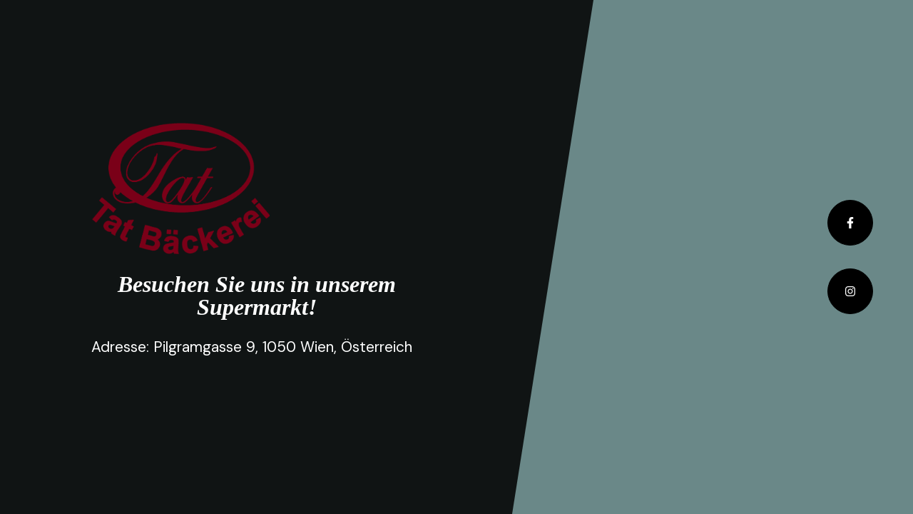

--- FILE ---
content_type: text/html
request_url: https://tatbaeckerei.at/
body_size: 875
content:
<!DOCTYPE html>
<html lang="en">
    <head>
        <meta charset="utf-8" />
        <meta name="viewport" content="width=device-width, initial-scale=1, shrink-to-fit=no" />
        <meta name="description" content="" />
        <meta name="author" content="" />
        <title>Tatbäckerei</title>
        <link rel="icon" type="image/x-icon" href="assets/favicon.png" />
        <!-- Font Awesome icons (free version)-->
        <script src="https://use.fontawesome.com/releases/v6.3.0/js/all.js" crossorigin="anonymous"></script>
        <!-- Google fonts-->
        <link rel="preconnect" href="https://fonts.gstatic.com" />
        <link href="https://fonts.googleapis.com/css2?family=Tinos:ital,wght@0,400;0,700;1,400;1,700&amp;display=swap" rel="stylesheet" />
        <link href="https://fonts.googleapis.com/css2?family=DM+Sans:ital,wght@0,400;0,500;0,700;1,400;1,500;1,700&amp;display=swap" rel="stylesheet" />
        <!-- Core theme CSS (includes Bootstrap)-->
        <link href="css/styles.css" rel="stylesheet" />
    </head>
    <body>
        <!-- Background Video-->
        <video class="bg-video" playsinline="playsinline" autoplay="autoplay" muted="muted" loop="loop"><source src="assets/mp4/bg.mp4" type="video/mp4" /></video>
        <!-- Masthead-->
        <div class="masthead">
            <div class="masthead-content text-white">
                <div class="container-fluid px-4 px-lg-0">
                    <img src="assets/img/logo.png" alt="Tatbäckerei" class="center" width="250" height="186">
                  <br>
                  <br>
                    <center> <h2 class="fst-italic lh-1 mb-4">Besuchen Sie uns in unserem Supermarkt!</h2></center>
                    <p class="mb-5">Adresse: Pilgramgasse 9, 1050 Wien, Österreich</p>
                </div>
            </div>
        </div>
        <!-- Social Icons-->
        <!-- For more icon options, visit https://fontawesome.com/icons?d=gallery&p=2&s=brands-->
        <div class="social-icons">
            <div class="d-flex flex-row flex-lg-column justify-content-center align-items-center h-100 mt-3 mt-lg-0">
                <a class="btn btn-dark m-3" href="https://www.facebook.com/TatBaeckerei"><i class="fab fa-facebook-f"></i></a>
                <a class="btn btn-dark m-3" href="https://www.instagram.com/tatbaeckerei1050/"><i class="fab fa-instagram"></i></a>
            </div>
        </div>
    </body>
</html>
